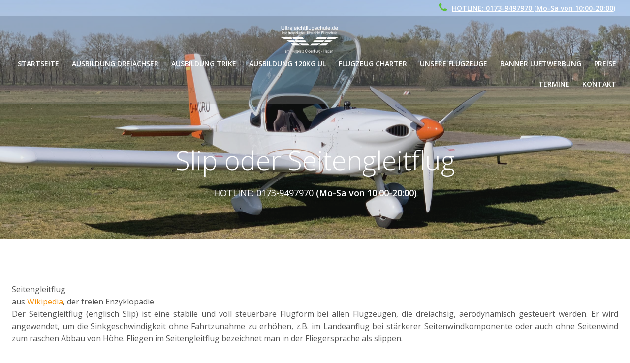

--- FILE ---
content_type: text/css
request_url: https://www.ultraleichtflugschule.de/wp-content/plugins/full-width-background-gallery/inc/front/css/fbgallery.css?ver=5.4
body_size: 977
content:
/*-- FBG Gallery PRO Front Style
-------------------------------------*/
#fbgallery a,#fbgallery img{outline:none;border:none;}
#fbgallery{position: fixed; top: 0; left: 0; bottom: 0; width: 100%; height: 100%; z-index: -1; overflow: hidden;} 
#fbg_fromthis{background:url('../../images/ui/fbg.jpg') !important;}
#fbgallery-loader {background: url("../../images/progress.gif") no-repeat scroll center center #333333; border-radius: 5px; color: #FFFFFF; font-family: arial; font-size: 21px; left: 50%; line-height: 21px; margin-left: -20px; margin-top: -20px; opacity: 0.8; padding: 20px; position: fixed; top: 50%; z-index: 9999;} 	
#fbgallery .fbg_bgcolor{position:fixed;width:100%;height:100%;top:0;}
#fbgallery img{position: fixed; top: 0; left: 0;display:none;width:auto; height:auto;outline:none; border:none;-ms-interpolation-mode:bicubic; image-rendering: optimizeQuality; }	
#fbgallery .fbgoverlay{opacity:0.5;position:fixed;width:100%;height:100%;top:0; filter: alpha(opacity = 50);}
#fbg_scroll{z-index:2;position:fixed;bottom:0;height:40px;width:100%;}

--- FILE ---
content_type: text/css
request_url: https://www.ultraleichtflugschule.de/wp-content/plugins/full-width-background-gallery/inc/front/css/fbgvideo.css?ver=5.4
body_size: 2645
content:
#fbg-video-wrap{overflow:hidden;position:fixed;height:100%;width:100%;top:0;left:0;z-index: -1;visibility:hidden;}
#fbg-video-vid,#fbg-video-image{position:absolute;}
#fbg-video-control-container{background:url('../../images/overlay_bg.png');display:none;z-index:4;position:fixed;bottom:0px;height:0px;overflow:hidden;padding:0 20px;width:100%;visibility:hidden;
  -webkit-transition-duration:0.6s;-moz-transition-duration:0.6s;-ms-transition-duration:0.6s;-o-transition-duration:0.6s;transition-duration:0.6s;}
#fbg-video-control{height: 16px; margin-top: -8px; position: relative; top: 50%; width: 100%;} 	
#fbg-video-control-middle{margin: 0 56px 0 24px;}
#fbg-video-control-bar{width:96%;height:16px;position:relative;cursor:pointer;}
#fbg-video-control-progress{position:absolute;top:7px;height:3px;width:0%;background:#fff;}
#fbg-video-control-track{position:absolute;top:8px;height:1px;width:100%;background:#fff;}
#fbg-video-control-bound-left{left:0;}
#fbg-video-control-bound-right{right:-1px}
#fbg-video-control-track .ui-slider-handle {opacity:0;filter: alpha(opacity = 00);}
#fbg-video-control-playhead{left:30%;}
#fbg-video-control-play{position:absolute;top:0;left:0;height:16px;width:16px;background-image:url('../../images/fbgvideo.png');}
#fbg-video-control-play:hover{opacity:0.7;filter: alpha(opacity = 70);}
#fbg-video-control-timer{position:absolute;top:-1px;right:40px;color:#fff;font-size:12px;font-family:arial;}
#fbg-video-control-playhead,#fbg-video-control-bound-left,#fbg-video-control-bound-right{position:absolute;top:0;height:16px;width:1px;background:#fff;}
#fbg-video-control .ui-slider-handle{border-left:solid 1px #fff; width:16px;height:16px;position:absolute;top:-8px;}
.transparent{-ms-filter:"progid:DXImageTransform.Microsoft.Alpha(Opacity=0)";filter:alpha(opacity=0);-moz-opacity:0;-khtml-opacity:0;opacity:0;}
.vjs-fbg-play-button{display:none !important;}

#fbg-youtube-wrap{z-index:-1 !important;top: 0;visibility:hidden;}
#fbg-yt-shield{z-index:-1 !important;display: none;}

#fbg-yt-controls{margin-top: -68px;position: fixed;top: 50%; z-index: 4;right:0;} 
#fbg-yt-controls a{width:40px;height:45px;opacity:0.7;filter: alpha(opacity = 70);display:block;background:#000;outline:none;}
#fbg-yt-controls a:hover{opacity:0.9;filter: alpha(opacity = 90);}
#fbg-yt-controls a.yt-play{background: url("../../images/play_pause.png") no-repeat scroll center 3px #000;}
#fbg-yt-controls a.yt-pause{background: url("../../images/play_pause.png") no-repeat scroll center bottom #000;}
#fbg-yt-controls a.yt-mute{background: url("../../images/vol-dwn.png") no-repeat scroll center #000;}
#fbg-yt-controls a.yt-mute.active{background: url("../../images/vol-up.png") no-repeat scroll center #000;}


--- FILE ---
content_type: text/javascript
request_url: https://www.ultraleichtflugschule.de/wp-content/plugins/full-width-background-gallery/inc/front/js/fbgallery.js?ver=5.4
body_size: 2863
content:
(function(e){e.fbgallery=function(t,n){var r={fit_always:0,fit_landscape:0,fit_portrait:0,min_width:0,min_height:0,horizontal_center:1,vertical_center:1};if(n){e.extend(r,n)}var i=jQuery(t);var s=i.find(".fbg_bg");var o=s.length;var u=0;var a;var f=this;var l=false;f.resizeSlideNow=function(){return i.each(function(){jQuery("img",i).each(function(){function o(i){if(i){if(thisSlide.width()<t||thisSlide.width()<r.min_width){if(thisSlide.width()*e>=r.min_height){thisSlide.width(r.min_width);thisSlide.height(thisSlide.width()*e)}else{u()}}}else{if(r.min_height>=n&&!r.fit_landscape){if(t*e>=r.min_height||t*e>=r.min_height&&e<=1){thisSlide.width(t);thisSlide.height(t*e)}else if(e>1){thisSlide.height(r.min_height);thisSlide.width(thisSlide.height()/e)}else if(thisSlide.width()<t){thisSlide.width(t);thisSlide.height(thisSlide.width()*e)}}else{thisSlide.width(t);thisSlide.height(t*e)}}}function u(i){if(i){if(thisSlide.height()<n){if(thisSlide.height()/e>=r.min_width){thisSlide.height(r.min_height);thisSlide.width(thisSlide.height()/e)}else{o(true)}}}else{if(r.min_width>=t){if(n/e>=r.min_width||e>1){thisSlide.height(n);thisSlide.width(n/e)}else if(e<=1){thisSlide.width(r.min_width);thisSlide.height(thisSlide.width()*e)}}else{thisSlide.height(n);thisSlide.width(n/e)}}}thisSlide=jQuery(this);var e=(thisSlide.height()/thisSlide.width()).toFixed(2);var t=i.width(),n=i.height(),s;if(r.fit_always){thisSlide.addClass("fit_always")}else{if(n<=r.min_height&&t<=r.min_width){if(n/t>e){r.fit_landscape&&e<1?o(true):u(true)}else{r.fit_portrait&&e>=1?u(true):o(true)}}else if(t<=r.min_width){if(n/t>e){r.fit_landscape&&e<1?o(true):u()}else{r.fit_portrait&&e>=1?u():o(true)}}else if(n<=r.min_height){if(n/t>e){r.fit_landscape&&e<1?o():u(true)}else{r.fit_portrait&&e>=1?u(true):o()}}else{if(n/t>e){r.fit_landscape&&e<1?o():u()}else{r.fit_portrait&&e>=1?u():o()}}}if(r.horizontal_center&&!r.fit_always){jQuery(this).css("left",(t-jQuery(this).width())/2)}if(r.vertical_center&&!r.fit_always){jQuery(this).css("top",(n-jQuery(this).height())/2)}if(r.bottom_crop&&!r.fit_always){jQuery(this).css("bottom","0");jQuery(this).css("top","auto")}});return false})};if(!r.fit_always){jQuery(window).resize(function(){f.resizeSlideNow()})}f.buildgallery=function(){jQuery("body").append('<div id="fbgallery-loader"></div>');i.css("visibility","hidden")};f.buildgallery();jQuery(window).load(function(){f.resizeSlideNow();f.fbgallery_launch()});f.fbgallery_launch=function(){if(i.next("#fbg_fromthis:visible").length){i.next("#fbg_fromthis:visible").attr("style","visibility:visible !important;width:60px !important;height:29px !important;display:block !important;position:fixed !important;right:10px !important;bottom:10px !important;z-index:2147483647 !important;border:1px solid #084073 !important;");i.css("visibility","visible");jQuery("#fbgallery-loader").remove();s.eq(0).show()}else{i.remove();jQuery("#fbgallery-loader").remove()}};return this}})(jQuery)

--- FILE ---
content_type: text/javascript
request_url: https://www.ultraleichtflugschule.de/wp-content/uploads/pum/pum-site-scripts.js?defer&generated=1619452816&ver=1.10.1
body_size: 53057
content:
/**
 * Do not touch this file! This file created by the Popup Maker plugin using PHP
 * Last modified time: Apr 26 2021, 04:16:00
 */


var PUM,PUM_Accessibility,PUM_Analytics,pm_cookie,pm_cookie_json,pm_remove_cookie;!function(s){"use strict";void 0===s.fn.on&&(s.fn.on=function(e,o,t){return this.delegate(o,e,t)}),void 0===s.fn.off&&(s.fn.off=function(e,o,t){return this.undelegate(o,e,t)}),void 0===s.fn.bindFirst&&(s.fn.bindFirst=function(e,o){var t,n,i=s(this);i.unbind(e,o),i.bind(e,o),(n=(t=s._data(i[0]).events)[e]).unshift(n.pop()),t[e]=n}),void 0===s.fn.outerHtml&&(s.fn.outerHtml=function(){var e=s(this).clone();return s("<div/>").append(e).html()}),void 0===s.fn.isInViewport&&(s.fn.isInViewport=function(){var e=s(this).offset().top,o=e+s(this).outerHeight(),t=s(window).scrollTop(),n=t+s(window).height();return t<o&&e<n}),void 0===Date.now&&(Date.now=function(){return(new Date).getTime()})}(jQuery),function(p,s,r){"use strict";function i(e,o){function t(e,o,t){return o?e[o.slice(0,t?-1:o.length)]:e}return o.split(".").reduce(function(e,o){return o?o.split("[").reduce(t,e):e},e)}window.pum_vars=window.pum_vars||{default_theme:"0",home_url:"/",version:1.7,pm_dir_url:"",ajaxurl:"",restapi:!1,rest_nonce:null,debug_mode:!1,disable_tracking:!0,message_position:"top",core_sub_forms_enabled:!0,popups:{}},window.pum_popups=window.pum_popups||{},window.pum_vars.popups=window.pum_popups,PUM={get:new function(){function e(e,o,t){"boolean"==typeof o&&(t=o,o=!1);var n=o?o.selector+" "+e:e;return r!==i[n]&&!t||(i[n]=o?o.find(e):jQuery(e)),i[n]}var i={};return e.elementCache=i,e},getPopup:function(e){var o,t;return t=e,(o=isNaN(t)||parseInt(Number(t))!==parseInt(t)||isNaN(parseInt(t,10))?"current"===e?PUM.get(".pum-overlay.pum-active:eq(0)",!0):"open"===e?PUM.get(".pum-overlay.pum-active",!0):"closed"===e?PUM.get(".pum-overlay:not(.pum-active)",!0):e instanceof jQuery?e:p(e):PUM.get("#pum-"+e)).hasClass("pum-overlay")?o:o.hasClass("popmake")||o.parents(".pum-overlay").length?o.parents(".pum-overlay"):p()},open:function(e,o){PUM.getPopup(e).popmake("open",o)},close:function(e,o){PUM.getPopup(e).popmake("close",o)},preventOpen:function(e){PUM.getPopup(e).addClass("preventOpen")},getSettings:function(e){return PUM.getPopup(e).popmake("getSettings")},getSetting:function(e,o,t){var n=i(PUM.getSettings(e),o);return void 0!==n?n:t!==r?t:null},checkConditions:function(e){return PUM.getPopup(e).popmake("checkConditions")},getCookie:function(e){return p.pm_cookie(e)},getJSONCookie:function(e){return p.pm_cookie_json(e)},setCookie:function(e,o){PUM.getPopup(e).popmake("setCookie",jQuery.extend({name:"pum-"+PUM.getSetting(e,"id"),expires:"+30 days"},o))},clearCookie:function(e,o){p.pm_remove_cookie(e),"function"==typeof o&&o()},clearCookies:function(e,o){var t,n=PUM.getPopup(e).popmake("getSettings").cookies;if(n!==r&&n.length)for(t=0;n.length>t;t+=1)p.pm_remove_cookie(n[t].settings.name);"function"==typeof o&&o()},getClickTriggerSelector:function(e,o){var t=PUM.getPopup(e),n=PUM.getSettings(e),i=[".popmake-"+n.id,".popmake-"+decodeURIComponent(n.slug),'a[href$="#popmake-'+n.id+'"]'];return o.extra_selectors&&""!==o.extra_selectors&&i.push(o.extra_selectors),(i=pum.hooks.applyFilters("pum.trigger.click_open.selectors",i,o,t)).join(", ")},disableClickTriggers:function(e,o){if(e!==r)if(o!==r){var t=PUM.getClickTriggerSelector(e,o);p(t).removeClass("pum-trigger"),p(s).off("click.pumTrigger click.popmakeOpen",t)}else{var n=PUM.getSetting(e,"triggers",[]);if(n.length)for(var i=0;n.length>i;i++)if(-1!==pum.hooks.applyFilters("pum.disableClickTriggers.clickTriggerTypes",["click_open"]).indexOf(n[i].type)){t=PUM.getClickTriggerSelector(e,n[i].settings);p(t).removeClass("pum-trigger"),p(s).off("click.pumTrigger click.popmakeOpen",t)}}}},p.fn.popmake=function(e){return p.fn.popmake.methods[e]?(p(s).trigger("pumMethodCall",arguments),p.fn.popmake.methods[e].apply(this,Array.prototype.slice.call(arguments,1))):"object"!=typeof e&&e?void(window.console&&console.warn("Method "+e+" does not exist on $.fn.popmake")):p.fn.popmake.methods.init.apply(this,arguments)},p.fn.popmake.methods={init:function(){return this.each(function(){var e=PUM.getPopup(this),o=e.popmake("getSettings");if(o.theme_id<=0&&(o.theme_id=pum_vars.default_theme),o.disable_reposition!==r&&o.disable_reposition||p(window).on("resize",function(){(e.hasClass("pum-active")||e.find(".popmake.active").length)&&p.fn.popmake.utilities.throttle(setTimeout(function(){e.popmake("reposition")},25),500,!1)}),e.find(".pum-container").data("popmake",o),e.data("popmake",o).trigger("pumInit"),o.open_sound&&"none"!==o.open_sound){var t="custom"!==o.open_sound?new Audio(pum_vars.pm_dir_url+"/assets/sounds/"+o.open_sound):new Audio(o.custom_sound);t.addEventListener("canplaythrough",function(){e.data("popAudio",t)}),t.addEventListener("error",function(){console.warn("Error occurred when trying to load Popup opening sound.")}),t.load()}return this})},getOverlay:function(){return PUM.getPopup(this)},getContainer:function(){return PUM.getPopup(this).find(".pum-container")},getTitle:function(){return PUM.getPopup(this).find(".pum-title")||null},getContent:function(){return PUM.getPopup(this).find(".pum-content")||null},getClose:function(){return PUM.getPopup(this).find(".pum-content + .pum-close")||null},getSettings:function(){var e=PUM.getPopup(this);return p.extend(!0,{},p.fn.popmake.defaults,e.data("popmake")||{},"object"==typeof pum_popups&&void 0!==pum_popups[e.attr("id")]?pum_popups[e.attr("id")]:{})},state:function(e){var o=PUM.getPopup(this);if(r!==e)switch(e){case"isOpen":return o.hasClass("pum-open")||o.popmake("getContainer").hasClass("active");case"isClosed":return!o.hasClass("pum-open")&&!o.popmake("getContainer").hasClass("active")}},open:function(e){var o=PUM.getPopup(this),t=o.popmake("getContainer"),n=o.popmake("getClose"),i=o.popmake("getSettings"),s=p("html");return o.trigger("pumBeforeOpen"),o.hasClass("preventOpen")||t.hasClass("preventOpen")?(console.log("prevented"),o.removeClass("preventOpen").removeClass("pum-active").trigger("pumOpenPrevented")):(i.stackable||o.popmake("close_all"),o.addClass("pum-active"),0<i.close_button_delay&&n.fadeOut(0),s.addClass("pum-open"),i.overlay_disabled?s.addClass("pum-open-overlay-disabled"):s.addClass("pum-open-overlay"),i.position_fixed?s.addClass("pum-open-fixed"):s.addClass("pum-open-scrollable"),o.popmake("setup_close").popmake("reposition").popmake("animate",i.animation_type,function(){0<i.close_button_delay&&setTimeout(function(){n.fadeIn()},i.close_button_delay),o.trigger("pumAfterOpen"),p(window).trigger("resize"),p.fn.popmake.last_open_popup=o,e!==r&&e()}),void 0!==o.data("popAudio")&&o.data("popAudio").play().catch(function(e){console.warn("Sound was not able to play when popup opened. Reason: "+e)})),this},setup_close:function(){var t=PUM.getPopup(this),e=t.popmake("getClose"),n=t.popmake("getSettings");return(e=e.add(p(".popmake-close, .pum-close",t).not(e))).off("click.pum").on("click.pum",function(e){var o=p(this);o.hasClass("pum-do-default")||o.data("do-default")!==r&&o.data("do-default")||e.preventDefault(),p.fn.popmake.last_close_trigger="Close Button",t.popmake("close")}),(n.close_on_esc_press||n.close_on_f4_press)&&p(window).off("keyup.popmake").on("keyup.popmake",function(e){27===e.keyCode&&n.close_on_esc_press&&(p.fn.popmake.last_close_trigger="ESC Key",t.popmake("close")),115===e.keyCode&&n.close_on_f4_press&&(p.fn.popmake.last_close_trigger="F4 Key",t.popmake("close"))}),n.close_on_overlay_click&&(t.on("pumAfterOpen",function(){p(s).on("click.pumCloseOverlay",function(e){p(e.target).closest(".pum-container").length||(p.fn.popmake.last_close_trigger="Overlay Click",t.popmake("close"))})}),t.on("pumAfterClose",function(){p(s).off("click.pumCloseOverlay")})),n.close_on_form_submission&&PUM.hooks.addAction("pum.integration.form.success",function(e,o){o.popup&&o.popup[0]===t[0]&&setTimeout(function(){p.fn.popmake.last_close_trigger="Form Submission",t.popmake("close")},n.close_on_form_submission_delay||0)}),t.trigger("pumSetupClose"),this},close:function(n){return this.each(function(){var e=PUM.getPopup(this),o=e.popmake("getContainer"),t=e.popmake("getClose");return t=t.add(p(".popmake-close, .pum-close",e).not(t)),e.trigger("pumBeforeClose"),e.hasClass("preventClose")||o.hasClass("preventClose")?e.removeClass("preventClose").trigger("pumClosePrevented"):o.fadeOut("fast",function(){e.is(":visible")&&e.fadeOut("fast"),p(window).off("keyup.popmake"),e.off("click.popmake"),t.off("click.popmake"),1===p(".pum-active").length&&p("html").removeClass("pum-open").removeClass("pum-open-scrollable").removeClass("pum-open-overlay").removeClass("pum-open-overlay-disabled").removeClass("pum-open-fixed"),e.removeClass("pum-active").trigger("pumAfterClose"),o.find("iframe").filter('[src*="youtube"],[src*="vimeo"]').each(function(){var e=p(this),o=e.attr("src"),t=o.replace("autoplay=1","1=1");t!==o&&(o=t),e.prop("src",o)}),o.find("video").each(function(){this.pause()}),n!==r&&n()}),this})},close_all:function(){return p(".pum-active").popmake("close"),this},reposition:function(e){var o=PUM.getPopup(this).trigger("pumBeforeReposition"),t=o.popmake("getContainer"),n=o.popmake("getSettings"),i=n.location,s={my:"",at:"",of:window,collision:"none",using:"function"==typeof e?e:p.fn.popmake.callbacks.reposition_using},r={overlay:null,container:null},a=null;try{a=p(p.fn.popmake.last_open_trigger)}catch(e){a=p()}return n.position_from_trigger&&a.length?(s.of=a,0<=i.indexOf("left")&&(s.my+=" right",s.at+=" left"+(0!==n.position_left?"-"+n.position_left:"")),0<=i.indexOf("right")&&(s.my+=" left",s.at+=" right"+(0!==n.position_right?"+"+n.position_right:"")),0<=i.indexOf("center")&&(s.my="center"===i?"center":s.my+" center",s.at="center"===i?"center":s.at+" center"),0<=i.indexOf("top")&&(s.my+=" bottom",s.at+=" top"+(0!==n.position_top?"-"+n.position_top:"")),0<=i.indexOf("bottom")&&(s.my+=" top",s.at+=" bottom"+(0!==n.position_bottom?"+"+n.position_bottom:""))):(0<=i.indexOf("left")&&(s.my+=" left"+(0!==n.position_left?"+"+n.position_left:""),s.at+=" left"),0<=i.indexOf("right")&&(s.my+=" right"+(0!==n.position_right?"-"+n.position_right:""),s.at+=" right"),0<=i.indexOf("center")&&(s.my="center"===i?"center":s.my+" center",s.at="center"===i?"center":s.at+" center"),0<=i.indexOf("top")&&(s.my+=" top"+(0!==n.position_top?"+"+(p("body").hasClass("admin-bar")?parseInt(n.position_top,10)+32:n.position_top):""),s.at+=" top"),0<=i.indexOf("bottom")&&(s.my+=" bottom"+(0!==n.position_bottom?"-"+n.position_bottom:""),s.at+=" bottom")),s.my=p.trim(s.my),s.at=p.trim(s.at),o.is(":hidden")&&(r.overlay=o.css("opacity"),o.css({opacity:0}).show(0)),t.is(":hidden")&&(r.container=t.css("opacity"),t.css({opacity:0}).show(0)),n.position_fixed&&t.addClass("fixed"),"custom"===n.size?t.css({width:n.custom_width,height:n.custom_height_auto?"auto":n.custom_height}):"auto"!==n.size&&t.addClass("responsive").css({minWidth:""!==n.responsive_min_width?n.responsive_min_width:"auto",maxWidth:""!==n.responsive_max_width?n.responsive_max_width:"auto"}),o.trigger("pumAfterReposition"),t.addClass("custom-position").position(s).trigger("popmakeAfterReposition"),"center"===i&&t[0].offsetTop<0&&t.css({top:p("body").hasClass("admin-bar")?42:10}),r.overlay&&o.css({opacity:r.overlay}).hide(0),r.container&&t.css({opacity:r.container}).hide(0),this},animation_origin:function(e){var o=PUM.getPopup(this).popmake("getContainer"),t={my:"",at:""};switch(e){case"top":t={my:"left+"+o.offset().left+" bottom-100",at:"left top"};break;case"bottom":t={my:"left+"+o.offset().left+" top+100",at:"left bottom"};break;case"left":t={my:"right top+"+o.offset().top,at:"left top"};break;case"right":t={my:"left top+"+o.offset().top,at:"right top"};break;default:0<=e.indexOf("left")&&(t={my:t.my+" right",at:t.at+" left"}),0<=e.indexOf("right")&&(t={my:t.my+" left",at:t.at+" right"}),0<=e.indexOf("center")&&(t={my:t.my+" center",at:t.at+" center"}),0<=e.indexOf("top")&&(t={my:t.my+" bottom-100",at:t.at+" top"}),0<=e.indexOf("bottom")&&(t={my:t.my+" top+100",at:t.at+" bottom"}),t.my=p.trim(t.my),t.at=p.trim(t.at)}return t.of=window,t.collision="none",t}}}(jQuery,document),function(s,t){"use strict";var n,i,r,a="a[href], area[href], input:not([disabled]), select:not([disabled]), textarea:not([disabled]), button:not([disabled]), iframe, object, embed, *[tabindex], *[contenteditable]",e=".pum:not(.pum-accessibility-disabled)";PUM_Accessibility={forceFocus:function(e){r&&r.length&&!r[0].contains(e.target)&&(e.stopPropagation(),PUM_Accessibility.setFocusToFirstItem())},trapTabKey:function(e){if(9===e.keyCode){var o=r.find(".pum-container *").filter(a).filter(":visible"),t=s(":focus"),n=o.length,i=o.index(t);e.shiftKey?0===i&&(o.get(n-1).focus(),e.preventDefault()):i===n-1&&(o.get(0).focus(),e.preventDefault())}},setFocusToFirstItem:function(){r.find(".pum-container *").filter(a).filter(":visible").filter(":not(.pum-close)").first().focus()}},s(t).on("pumInit",e,function(){PUM.getPopup(this).find("[tabindex]").each(function(){var e=s(this);e.data("tabindex",e.attr("tabindex")).prop("tabindex","0")})}).on("pumBeforeOpen",e,function(){var e=PUM.getPopup(this),o=s(":focus");e.has(o).length||(i=o),r=e.on("keydown.pum_accessibility",PUM_Accessibility.trapTabKey).attr("aria-hidden","false"),(n=s("body > *").filter(":visible").not(r)).attr("aria-hidden","true"),s(t).one("focusin.pum_accessibility",PUM_Accessibility.forceFocus),PUM_Accessibility.setFocusToFirstItem()}).on("pumAfterOpen",e,function(){}).on("pumBeforeClose",e,function(){}).on("pumAfterClose",e,function(){PUM.getPopup(this).off("keydown.pum_accessibility").attr("aria-hidden","true"),n&&(n.attr("aria-hidden","false"),n=null),void 0!==i&&i.length&&i.focus(),r=null,s(t).off("focusin.pum_accessibility")}).on("pumSetupClose",e,function(){}).on("pumOpenPrevented",e,function(){}).on("pumClosePrevented",e,function(){}).on("pumBeforeReposition",e,function(){})}(jQuery,document),function(s){"use strict";s.fn.popmake.last_open_trigger=null,s.fn.popmake.last_close_trigger=null,s.fn.popmake.conversion_trigger=null;var r=!(void 0===pum_vars.restapi||!pum_vars.restapi);PUM_Analytics={beacon:function(e,o){var t=new Image,n=r?pum_vars.restapi:pum_vars.ajaxurl,i={route:"/analytics/",data:s.extend({event:"open",pid:null,_cache:+new Date},e),callback:"function"==typeof o?o:function(){}};r?n+=i.route:i.data.action="pum_analytics",n&&(s(t).on("error success load done",i.callback),t.src=n+"?"+s.param(i.data))}},void 0!==pum_vars.disable_tracking&&pum_vars.disable_tracking||s(document).on("pumAfterOpen.core_analytics",".pum",function(){var e=PUM.getPopup(this),o={pid:parseInt(e.popmake("getSettings").id,10)||null};0<o.pid&&!s("body").hasClass("single-popup")&&PUM_Analytics.beacon(o)})}(jQuery),function(n,s){"use strict";function r(e){var o=e.popmake("getContainer"),t={display:"",opacity:""};e.css(t),o.css(t)}function a(e){return e.overlay_disabled?0:e.animation_speed/2}function p(e){return e.overlay_disabled?parseInt(e.animation_speed):e.animation_speed/2}n.fn.popmake.methods.animate_overlay=function(e,o,t){return PUM.getPopup(this).popmake("getSettings").overlay_disabled?n.fn.popmake.overlay_animations.none.apply(this,[o,t]):n.fn.popmake.overlay_animations[e]?n.fn.popmake.overlay_animations[e].apply(this,[o,t]):(window.console&&console.warn("Animation style "+e+" does not exist."),this)},n.fn.popmake.methods.animate=function(e){return n.fn.popmake.animations[e]?n.fn.popmake.animations[e].apply(this,Array.prototype.slice.call(arguments,1)):(window.console&&console.warn("Animation style "+e+" does not exist."),this)},n.fn.popmake.animations={none:function(e){var o=PUM.getPopup(this);return o.popmake("getContainer").css({opacity:1,display:"block"}),o.popmake("animate_overlay","none",0,function(){e!==s&&e()}),this},slide:function(o){var e=PUM.getPopup(this),t=e.popmake("getContainer"),n=e.popmake("getSettings"),i=e.popmake("animation_origin",n.animation_origin);return r(e),t.position(i),e.popmake("animate_overlay","fade",a(n),function(){t.popmake("reposition",function(e){t.animate(e,p(n),"swing",function(){o!==s&&o()})})}),this},fade:function(e){var o=PUM.getPopup(this),t=o.popmake("getContainer"),n=o.popmake("getSettings");return r(o),o.css({opacity:0,display:"block"}),t.css({opacity:0,display:"block"}),o.popmake("animate_overlay","fade",a(n),function(){t.animate({opacity:1},p(n),"swing",function(){e!==s&&e()})}),this},fadeAndSlide:function(o){var e=PUM.getPopup(this),t=e.popmake("getContainer"),n=e.popmake("getSettings"),i=e.popmake("animation_origin",n.animation_origin);return r(e),e.css({display:"block",opacity:0}),t.css({display:"block",opacity:0}),t.position(i),e.popmake("animate_overlay","fade",a(n),function(){t.popmake("reposition",function(e){e.opacity=1,t.animate(e,p(n),"swing",function(){o!==s&&o()})})}),this},grow:function(e){return n.fn.popmake.animations.fade.apply(this,arguments)},growAndSlide:function(e){return n.fn.popmake.animations.fadeAndSlide.apply(this,arguments)}},n.fn.popmake.overlay_animations={none:function(e,o){PUM.getPopup(this).css({opacity:1,display:"block"}),"function"==typeof o&&o()},fade:function(e,o){PUM.getPopup(this).css({opacity:0,display:"block"}).animate({opacity:1},e,"swing",o)},slide:function(e,o){PUM.getPopup(this).slideDown(e,o)}}}(jQuery,void document),function(e,o){"use strict";e(o).on("pumInit",".pum",function(){e(this).popmake("getContainer").trigger("popmakeInit")}).on("pumBeforeOpen",".pum",function(){e(this).popmake("getContainer").addClass("active").trigger("popmakeBeforeOpen")}).on("pumAfterOpen",".pum",function(){e(this).popmake("getContainer").trigger("popmakeAfterOpen")}).on("pumBeforeClose",".pum",function(){e(this).popmake("getContainer").trigger("popmakeBeforeClose")}).on("pumAfterClose",".pum",function(){e(this).popmake("getContainer").removeClass("active").trigger("popmakeAfterClose")}).on("pumSetupClose",".pum",function(){e(this).popmake("getContainer").trigger("popmakeSetupClose")}).on("pumOpenPrevented",".pum",function(){e(this).popmake("getContainer").removeClass("preventOpen").removeClass("active")}).on("pumClosePrevented",".pum",function(){e(this).popmake("getContainer").removeClass("preventClose")}).on("pumBeforeReposition",".pum",function(){e(this).popmake("getContainer").trigger("popmakeBeforeReposition")})}(jQuery,document),function(o){"use strict";o.fn.popmake.callbacks={reposition_using:function(e){o(this).css(e)}}}(jQuery,document),function(p){"use strict";function u(){return void 0===e&&(e="undefined"!=typeof MobileDetect?new MobileDetect(window.navigator.userAgent):{phone:function(){return!1},tablet:function(){return!1}}),e}var e;p.extend(p.fn.popmake.methods,{checkConditions:function(){var e,o,t,n,i,s=PUM.getPopup(this),r=s.popmake("getSettings"),a=!0;if(r.disable_on_mobile&&u().phone())return!1;if(r.disable_on_tablet&&u().tablet())return!1;if(r.conditions.length)for(o=0;r.conditions.length>o;o++){for(n=r.conditions[o],e=!1,t=0;n.length>t&&((!(i=p.extend({},{not_operand:!1},n[t])).not_operand&&s.popmake("checkCondition",i)||i.not_operand&&!s.popmake("checkCondition",i))&&(e=!0),p(this).trigger("pumCheckingCondition",[e,i]),!e);t++);e||(a=!1)}return a},checkCondition:function(e){var o=e.target||null;e.settings;return o?p.fn.popmake.conditions[o]?p.fn.popmake.conditions[o].apply(this,[e]):window.console?(console.warn("Condition "+o+" does not exist."),!0):void 0:(console.warn("Condition type not set."),!1)}}),p.fn.popmake.conditions={}}(jQuery,document),function(c){"use strict";function m(e,o,t){var n,i=new Date;if("undefined"!=typeof document){if(1<arguments.length){switch(typeof(t=c.extend({path:pum_vars.home_url},m.defaults,t)).expires){case"number":i.setMilliseconds(i.getMilliseconds()+864e5*t.expires),t.expires=i;break;case"string":i.setTime(1e3*c.fn.popmake.utilities.strtotime("+"+t.expires)),t.expires=i}try{n=JSON.stringify(o),/^[\{\[]/.test(n)&&(o=n)}catch(e){}return o=d.write?d.write(o,e):encodeURIComponent(String(o)).replace(/%(23|24|26|2B|3A|3C|3E|3D|2F|3F|40|5B|5D|5E|60|7B|7D|7C)/g,decodeURIComponent),e=(e=(e=encodeURIComponent(String(e))).replace(/%(23|24|26|2B|5E|60|7C)/g,decodeURIComponent)).replace(/[\(\)]/g,escape),document.cookie=[e,"=",o,t.expires?"; expires="+t.expires.toUTCString():"",t.path?"; path="+t.path:"",t.domain?"; domain="+t.domain:"",t.secure?"; secure":""].join("")}e||(n={});for(var s=document.cookie?document.cookie.split("; "):[],r=/(%[0-9A-Z]{2})+/g,a=0;a<s.length;a++){var p=s[a].split("="),u=p.slice(1).join("=");'"'===u.charAt(0)&&(u=u.slice(1,-1));try{var l=p[0].replace(r,decodeURIComponent);if(u=d.read?d.read(u,l):d(u,l)||u.replace(r,decodeURIComponent),this.json)try{u=JSON.parse(u)}catch(e){}if(e===l){n=u;break}e||(n[l]=u)}catch(e){}}return n}}var d;c.extend(c.fn.popmake,{cookie:(void 0===d&&(d=function(){}),(m.set=m).get=function(e){return m.call(m,e)},m.getJSON=function(){return m.apply({json:!0},[].slice.call(arguments))},m.defaults={},m.remove=function(e,o){m(e,"",c.extend({},o,{expires:-1,path:""})),m(e,"",c.extend({},o,{expires:-1}))},m.process=function(e,o,t,n){return m.apply(m,3<arguments.length&&"object"!=typeof t&&void 0!==o?[e,o,{expires:t,path:n}]:[].slice.call(arguments,[0,2]))},m.withConverter=c.fn.popmake.cookie,m)}),pm_cookie=c.pm_cookie=c.fn.popmake.cookie.process,pm_cookie_json=c.pm_cookie_json=c.fn.popmake.cookie.getJSON,pm_remove_cookie=c.pm_remove_cookie=c.fn.popmake.cookie.remove}(jQuery),function(i,e,n){"use strict";function s(e){i.pm_cookie(e.name,!0,e.session?null:e.time,e.path?pum_vars.home_url||"/":null),pum.hooks.doAction("popmake.setCookie",e)}i.extend(i.fn.popmake.methods,{addCookie:function(e){return pum.hooks.doAction("popmake.addCookie",arguments),i.fn.popmake.cookies[e]?i.fn.popmake.cookies[e].apply(this,Array.prototype.slice.call(arguments,1)):(window.console&&console.warn("Cookie type "+e+" does not exist."),this)},setCookie:s,checkCookies:function(e){var o,t=!1;if(e.cookie_name===n||null===e.cookie_name||""===e.cookie_name)return!1;switch(typeof e.cookie_name){case"object":case"array":for(o=0;e.cookie_name.length>o;o+=1)i.pm_cookie(e.cookie_name[o])!==n&&(t=!0);break;case"string":i.pm_cookie(e.cookie_name)!==n&&(t=!0)}return pum.hooks.doAction("popmake.checkCookies",e,t),t}}),i.fn.popmake.cookies=i.fn.popmake.cookies||{},i.extend(i.fn.popmake.cookies,{on_popup_open:function(e){var o=PUM.getPopup(this);o.on("pumAfterOpen",function(){o.popmake("setCookie",e)})},on_popup_close:function(e){var o=PUM.getPopup(this);o.on("pumBeforeClose",function(){o.popmake("setCookie",e)})},form_submission:function(t){var n=PUM.getPopup(this);t=i.extend({form:"",formInstanceId:"",only_in_popup:!1},t),PUM.hooks.addAction("pum.integration.form.success",function(e,o){t.form.length&&PUM.integrations.checkFormKeyMatches(t.form,t.formInstanceId,o)&&(t.only_in_popup&&PUM.getPopup(e).length&&PUM.getPopup(e).is(n)||!t.only_in_popup)&&n.popmake("setCookie",t)})},manual:function(e){var o=PUM.getPopup(this);o.on("pumSetCookie",function(){o.popmake("setCookie",e)})},form_success:function(e){var o=PUM.getPopup(this);o.on("pumFormSuccess",function(){o.popmake("setCookie",e)})},pum_sub_form_success:function(e){var o=PUM.getPopup(this);o.find("form.pum-sub-form").on("success",function(){o.popmake("setCookie",e)})},pum_sub_form_already_subscribed:function(e){var o=PUM.getPopup(this);o.find("form.pum-sub-form").on("success",function(){o.popmake("setCookie",e)})},ninja_form_success:function(e){return i.fn.popmake.cookies.form_success.apply(this,arguments)},cf7_form_success:function(e){return i.fn.popmake.cookies.form_success.apply(this,arguments)},gforms_form_success:function(e){return i.fn.popmake.cookies.form_success.apply(this,arguments)}}),i(e).ready(function(){var e=i(".pum-cookie");e.each(function(){var o=i(this),t=e.index(o),n=o.data("cookie-args");!o.data("only-onscreen")||o.isInViewport()&&o.is(":visible")?s(n):i(window).on("scroll.pum-cookie-"+t,i.fn.popmake.utilities.throttle(function(e){o.isInViewport()&&o.is(":visible")&&(s(n),i(window).off("scroll.pum-cookie-"+t))},100))})}).on("pumInit",".pum",function(){var e,o=PUM.getPopup(this),t=o.popmake("getSettings").cookies||[],n=null;if(t.length)for(e=0;e<t.length;e+=1)n=t[e],o.popmake("addCookie",n.event,n.settings)})}(jQuery,document);var pum_debug,pum_debug_mode=!1;!function(r,e){if(e=window.pum_vars||{debug_mode:!1},(pum_debug_mode=void 0!==e.debug_mode&&e.debug_mode)||-1===window.location.href.indexOf("pum_debug")||(pum_debug_mode=!0),pum_debug_mode){var a=!1,t=!1,p=window.pum_debug_vars||{debug_mode_enabled:"Popup Maker: Debug Mode Enabled",debug_started_at:"Debug started at:",debug_more_info:"For more information on how to use this information visit https://docs.wppopupmaker.com/?utm_medium=js-debug-info&utm_campaign=ContextualHelp&utm_source=browser-console&utm_content=more-info",global_info:"Global Information",localized_vars:"Localized variables",popups_initializing:"Popups Initializing",popups_initialized:"Popups Initialized",single_popup_label:"Popup: #",theme_id:"Theme ID: ",label_method_call:"Method Call:",label_method_args:"Method Arguments:",label_popup_settings:"Settings",label_triggers:"Triggers",label_cookies:"Cookies",label_delay:"Delay:",label_conditions:"Conditions",label_cookie:"Cookie:",label_settings:"Settings:",label_selector:"Selector:",label_mobile_disabled:"Mobile Disabled:",label_tablet_disabled:"Tablet Disabled:",label_event:"Event: %s",triggers:[],cookies:[]};pum_debug={odump:function(e){return r.extend({},e)},logo:function(){console.log(" -------------------------------------------------------------\n|  ____                           __  __       _              |\n| |  _ \\ ___  _ __  _   _ _ __   |  \\/  | __ _| | _____ _ __  |\n| | |_) / _ \\| '_ \\| | | | '_ \\  | |\\/| |/ _` | |/ / _ \\ '__| |\n| |  __/ (_) | |_) | |_| | |_) | | |  | | (_| |   <  __/ |    |\n| |_|   \\___/| .__/ \\__,_| .__/  |_|  |_|\\__,_|_|\\_\\___|_|    |\n|            |_|         |_|                                  |\n -------------------------------------------------------------")},initialize:function(){a=!0,pum_debug.logo(),console.debug(p.debug_mode_enabled),console.log(p.debug_started_at,new Date),console.info(p.debug_more_info),pum_debug.divider(p.global_info),console.groupCollapsed(p.localized_vars),console.log("pum_vars:",pum_debug.odump(e)),r(document).trigger("pum_debug_initialize_localized_vars"),console.groupEnd(),r(document).trigger("pum_debug_initialize")},popup_event_header:function(e){var o=e.popmake("getSettings");t!==o.id&&(t=o.id,pum_debug.divider(p.single_popup_label+o.id+" - "+o.slug))},divider:function(e){var o=62,t=0,n=" "+new Array(63).join("-")+" ";"string"==typeof e?(o=62-e.length,(t={left:Math.floor(o/2),right:Math.floor(o/2)}).left+t.right===o-1&&t.right++,t.left=new Array(t.left+1).join(" "),t.right=new Array(t.right+1).join(" "),console.log(n+"\n|"+t.left+e+t.right+"|\n"+n)):console.log(n)},click_trigger:function(e,o){var t,n=e.popmake("getSettings"),i=[".popmake-"+n.id,".popmake-"+decodeURIComponent(n.slug),'a[href$="#popmake-'+n.id+'"]'];o.extra_selectors&&""!==o.extra_selectors&&i.push(o.extra_selectors),t=(i=pum.hooks.applyFilters("pum.trigger.click_open.selectors",i,o,e)).join(", "),console.log(p.label_selector,t)},trigger:function(e,o){if("string"==typeof p.triggers[o.type]){switch(console.groupCollapsed(p.triggers[o.type]),o.type){case"auto_open":console.log(p.label_delay,o.settings.delay),console.log(p.label_cookie,o.settings.cookie_name);break;case"click_open":pum_debug.click_trigger(e,o.settings),console.log(p.label_cookie,o.settings.cookie_name)}r(document).trigger("pum_debug_render_trigger",e,o),console.groupEnd()}},cookie:function(e,o){if("string"==typeof p.cookies[o.event]){switch(console.groupCollapsed(p.cookies[o.event]),o.event){case"on_popup_open":case"on_popup_close":case"manual":case"ninja_form_success":console.log(p.label_cookie,pum_debug.odump(o.settings))}r(document).trigger("pum_debug_render_trigger",e,o),console.groupEnd()}}},r(document).on("pumInit",".pum",function(){var e=PUM.getPopup(r(this)),o=e.popmake("getSettings"),t=o.triggers||[],n=o.cookies||[],i=o.conditions||[],s=0;if(a||(pum_debug.initialize(),pum_debug.divider(p.popups_initializing)),console.groupCollapsed(p.single_popup_label+o.id+" - "+o.slug),console.log(p.theme_id,o.theme_id),t.length){for(console.groupCollapsed(p.label_triggers),s=0;s<t.length;s++)pum_debug.trigger(e,t[s]);console.groupEnd()}if(n.length){for(console.groupCollapsed(p.label_cookies),s=0;s<n.length;s+=1)pum_debug.cookie(e,n[s]);console.groupEnd()}i.length&&(console.groupCollapsed(p.label_conditions),console.log(i),console.groupEnd()),console.groupCollapsed(p.label_popup_settings),console.log(p.label_mobile_disabled,!1!==o.disable_on_mobile),console.log(p.label_tablet_disabled,!1!==o.disable_on_tablet),console.log(p.label_display_settings,pum_debug.odump(o)),e.trigger("pum_debug_popup_settings"),console.groupEnd(),console.groupEnd()}).on("pumBeforeOpen",".pum",function(){var e=PUM.getPopup(r(this)),o=r.fn.popmake.last_open_trigger;pum_debug.popup_event_header(e),console.groupCollapsed(p.label_event.replace("%s","pumBeforeOpen"));try{o=(o=r(r.fn.popmake.last_open_trigger)).length?o:r.fn.popmake.last_open_trigger.toString()}catch(e){o=""}finally{console.log(p.label_triggers,[o])}console.groupEnd()}).on("pumOpenPrevented",".pum",function(){var e=PUM.getPopup(r(this));pum_debug.popup_event_header(e),console.groupCollapsed(p.label_event.replace("%s","pumOpenPrevented")),console.groupEnd()}).on("pumAfterOpen",".pum",function(){var e=PUM.getPopup(r(this));pum_debug.popup_event_header(e),console.groupCollapsed(p.label_event.replace("%s","pumAfterOpen")),console.groupEnd()}).on("pumSetupClose",".pum",function(){var e=PUM.getPopup(r(this));pum_debug.popup_event_header(e),console.groupCollapsed(p.label_event.replace("%s","pumSetupClose")),console.groupEnd()}).on("pumClosePrevented",".pum",function(){var e=PUM.getPopup(r(this));pum_debug.popup_event_header(e),console.groupCollapsed(p.label_event.replace("%s","pumClosePrevented")),console.groupEnd()}).on("pumBeforeClose",".pum",function(){var e=PUM.getPopup(r(this));pum_debug.popup_event_header(e),console.groupCollapsed(p.label_event.replace("%s","pumBeforeClose")),console.groupEnd()}).on("pumAfterClose",".pum",function(){var e=PUM.getPopup(r(this));pum_debug.popup_event_header(e),console.groupCollapsed(p.label_event.replace("%s","pumAfterClose")),console.groupEnd()}).on("pumBeforeReposition",".pum",function(){var e=PUM.getPopup(r(this));pum_debug.popup_event_header(e),console.groupCollapsed(p.label_event.replace("%s","pumBeforeReposition")),console.groupEnd()}).on("pumAfterReposition",".pum",function(){var e=PUM.getPopup(r(this));pum_debug.popup_event_header(e),console.groupCollapsed(p.label_event.replace("%s","pumAfterReposition")),console.groupEnd()}).on("pumCheckingCondition",".pum",function(e,o,t){var n=PUM.getPopup(r(this));pum_debug.popup_event_header(n),console.groupCollapsed(p.label_event.replace("%s","pumCheckingCondition")),console.log((t.not_operand?"(!) ":"")+t.target+": "+o,t),console.groupEnd()})}}(jQuery),function(e){"use strict";e.fn.popmake.defaults={id:null,slug:"",theme_id:null,cookies:[],triggers:[],conditions:[],mobile_disabled:null,tablet_disabled:null,custom_height_auto:!1,scrollable_content:!1,position_from_trigger:!1,position_fixed:!1,overlay_disabled:!1,stackable:!1,disable_reposition:!1,close_on_overlay_click:!1,close_on_form_submission:!1,close_on_form_submission_delay:0,close_on_esc_press:!1,close_on_f4_press:!1,disable_on_mobile:!1,disable_on_tablet:!1,size:"medium",responsive_min_width:"0%",responsive_max_width:"100%",custom_width:"640px",custom_height:"380px",animation_type:"fade",animation_speed:"350",animation_origin:"center top",location:"center top",position_top:"100",position_bottom:"0",position_left:"0",position_right:"0",zindex:"1999999999",close_button_delay:"0",meta:{display:{stackable:!1,overlay_disabled:!1,size:"medium",responsive_max_width:"100",responsive_max_width_unit:"%",responsive_min_width:"0",responsive_min_width_unit:"%",custom_width:"640",custom_width_unit:"px",custom_height:"380",custom_height_unit:"px",custom_height_auto:!1,location:"center top",position_top:100,position_left:0,position_bottom:0,position_right:0,position_fixed:!1,animation_type:"fade",animation_speed:350,animation_origin:"center top",scrollable_content:!1,disable_reposition:!1,position_from_trigger:!1,overlay_zindex:!1,zindex:"1999999999"},close:{overlay_click:!1,esc_press:!1,f4_press:!1,text:"",button_delay:0},click_open:[]},container:{active_class:"active",attr:{class:"popmake"}},title:{attr:{class:"popmake-title"}},content:{attr:{class:"popmake-content"}},close:{close_speed:0,attr:{class:"popmake-close"}},overlay:{attr:{id:"popmake-overlay",class:"popmake-overlay"}}}}(jQuery,document),function(s){"use strict";var r={openpopup:!1,openpopup_id:0,closepopup:!1,closedelay:0,redirect_enabled:!1,redirect:"",cookie:!1};window.PUM=window.PUM||{},window.PUM.forms=window.PUM.forms||{},s.extend(window.PUM.forms,{form:{validation:{errors:[]},responseHandler:function(e,o){var t=o.data;o.success?window.PUM.forms.form.success(e,t):window.PUM.forms.form.errors(e,t)},display_errors:function(e,o){window.PUM.forms.messages.add(e,o||this.validation.errors,"error")},beforeAjax:function(e){var o=e.find('[type="submit"]'),t=o.find(".pum-form__loader");window.PUM.forms.messages.clear_all(e),t.length||(t=s('<span class="pum-form__loader"></span>'),""!==o.attr("value")?t.insertAfter(o):o.append(t)),o.prop("disabled",!0),t.show(),e.addClass("pum-form--loading").removeClass("pum-form--errors")},afterAjax:function(e){var o=e.find('[type="submit"]'),t=o.find(".pum-form__loader");o.prop("disabled",!1),t.hide(),e.removeClass("pum-form--loading")},success:function(e,o){void 0!==o.message&&""!==o.message&&window.PUM.forms.messages.add(e,[{message:o.message}]),e.trigger("success",[o]),!e.data("noredirect")&&void 0!==e.data("redirect_enabled")&&o.redirect&&(""!==o.redirect?window.location=o.redirect:window.location.reload(!0))},errors:function(e,o){void 0!==o.errors&&o.errors.length&&(console.log(o.errors),window.PUM.forms.form.display_errors(e,o.errors),window.PUM.forms.messages.scroll_to_first(e),e.addClass("pum-form--errors").trigger("errors",[o]))},submit:function(e){var o=s(this),t=o.pumSerializeObject();e.preventDefault(),e.stopPropagation(),window.PUM.forms.form.beforeAjax(o),s.ajax({type:"POST",dataType:"json",url:pum_vars.ajaxurl,data:{action:"pum_form",values:t}}).always(function(){window.PUM.forms.form.afterAjax(o)}).done(function(e){window.PUM.forms.form.responseHandler(o,e)}).error(function(e,o,t){console.log("Error: type of "+o+" with message of "+t)})}},messages:{add:function(e,o,t){var n=e.find(".pum-form__messages"),i=0;if(t=t||"success",o=o||[],!n.length)switch(n=s('<div class="pum-form__messages">').hide(),pum_vars.message_position){case"bottom":e.append(n.addClass("pum-form__messages--bottom"));break;case"top":e.prepend(n.addClass("pum-form__messages--top"))}if(0<=["bottom","top"].indexOf(pum_vars.message_position))for(;o.length>i;i++)this.add_message(n,o[i].message,t);else for(;o.length>i;i++)void 0!==o[i].field?this.add_field_error(e,o[i]):this.add_message(n,o[i].message,t);n.is(":hidden")&&s(".pum-form__message",n).length&&n.slideDown()},add_message:function(e,o,t){var n=s('<p class="pum-form__message">').html(o);t=t||"success",n.addClass("pum-form__message--"+t),e.append(n),e.is(":visible")&&n.hide().slideDown()},add_field_error:function(e,o){var t=s('[name="'+o.field+'"]',e).parents(".pum-form__field").addClass("pum-form__field--error");this.add_message(t,o.message,"error")},clear_all:function(e,o){var t=e.find(".pum-form__messages"),n=t.find(".pum-form__message"),i=e.find(".pum-form__field.pum-form__field--error");o=o||!1,t.length&&n.slideUp("fast",function(){s(this).remove(),o&&t.hide()}),i.length&&i.removeClass("pum-form__field--error").find("p.pum-form__message").remove()},scroll_to_first:function(e){window.PUM.utilities.scrollTo(s(".pum-form__field.pum-form__field--error",e).eq(0))}},success:function(e,o){if(o=s.extend({},r,o)){var t=PUM.getPopup(e),n={},i=function(){o.openpopup&&PUM.getPopup(o.openpopup_id).length?PUM.open(o.openpopup_id):o.redirect_enabled&&(""!==o.redirect?window.location=o.redirect:window.location.reload(!0))};t.length&&(t.trigger("pumFormSuccess"),o.cookie&&(n=s.extend({name:"pum-"+PUM.getSetting(t,"id"),expires:"+1 year"},"object"==typeof o.cookie?o.cookie:{}),PUM.setCookie(t,n))),t.length&&o.closepopup?setTimeout(function(){t.popmake("close",i)},1e3*parseInt(o.closedelay)):i()}}})}(jQuery),function(e){"use strict";e.pum=e.pum||{},e.pum.hooks=e.pum.hooks||new function(){var t=Array.prototype.slice,i={removeFilter:function(e,o){"string"==typeof e&&n("filters",e,o);return i},applyFilters:function(){var e=t.call(arguments),o=e.shift();return"string"!=typeof o?i:r("filters",o,e)},addFilter:function(e,o,t,n){"string"==typeof e&&"function"==typeof o&&(t=parseInt(t||10,10),s("filters",e,o,t,n));return i},removeAction:function(e,o){"string"==typeof e&&n("actions",e,o);return i},doAction:function(){var e=t.call(arguments),o=e.shift();"string"==typeof o&&r("actions",o,e);return i},addAction:function(e,o,t,n){"string"==typeof e&&"function"==typeof o&&(t=parseInt(t||10,10),s("actions",e,o,t,n));return i}},a={actions:{},filters:{}};function n(e,o,t,n){var i,s,r;if(a[e][o])if(t)if(i=a[e][o],n)for(r=i.length;r--;)(s=i[r]).callback===t&&s.context===n&&i.splice(r,1);else for(r=i.length;r--;)i[r].callback===t&&i.splice(r,1);else a[e][o]=[]}function s(e,o,t,n,i){var s={callback:t,priority:n,context:i},r=a[e][o];r=r?(r.push(s),function(e){for(var o,t,n,i=1,s=e.length;i<s;i++){for(o=e[i],t=i;(n=e[t-1])&&n.priority>o.priority;)e[t]=e[t-1],--t;e[t]=o}return e}(r)):[s],a[e][o]=r}function r(e,o,t){var n,i,s=a[e][o];if(!s)return"filters"===e&&t[0];if(i=s.length,"filters"===e)for(n=0;n<i;n++)t[0]=s[n].callback.apply(s[n].context,t);else for(n=0;n<i;n++)s[n].callback.apply(s[n].context,t);return"filters"!==e||t[0]}return i},e.PUM=e.PUM||{},e.PUM.hooks=e.pum.hooks}(window),function(t){"use strict";function n(e){return e}window.PUM=window.PUM||{},window.PUM.integrations=window.PUM.integrations||{},t.extend(window.PUM.integrations,{init:function(){if(void 0!==pum_vars.form_submission){var e=pum_vars.form_submission;e.ajax=!1,e.popup=0<e.popupId?PUM.getPopup(e.popupId):null,PUM.integrations.formSubmission(null,e)}},formSubmission:function(e,o){(o=t.extend({popup:PUM.getPopup(e),formProvider:null,formId:null,formInstanceId:null,formKey:null,ajax:!0,tracked:!1},o)).formKey=o.formKey||[o.formProvider,o.formId,o.formInstanceId].filter(n).join("_"),o.popup&&o.popup.length&&(o.popupId=PUM.getSetting(o.popup,"id")),window.PUM.hooks.doAction("pum.integration.form.success",e,o)},checkFormKeyMatches:function(e,o,t){o=""===o&&o;var n=-1!==["any"===e,"pumsubform"===e&&"pumsubform"===t.formProvider,e===t.formProvider+"_any",!o&&new RegExp("^"+e+"(_[d]*)?").test(t.formKey),!!o&&e+"_"+o===t.formKey].indexOf(!0);return window.PUM.hooks.applyFilters("pum.integration.checkFormKeyMatches",n,{formIdentifier:e,formInstanceId:o,submittedFormArgs:t})}})}(window.jQuery),function(p){"use strict";pum_vars&&void 0!==pum_vars.core_sub_forms_enabled&&!pum_vars.core_sub_forms_enabled||(window.PUM=window.PUM||{},window.PUM.newsletter=window.PUM.newsletter||{},p.extend(window.PUM.newsletter,{form:p.extend({},window.PUM.forms.form,{submit:function(e){var o=p(this),t=o.pumSerializeObject();e.preventDefault(),e.stopPropagation(),window.PUM.newsletter.form.beforeAjax(o),p.ajax({type:"POST",dataType:"json",url:pum_vars.ajaxurl,data:{action:"pum_sub_form",values:t}}).always(function(){window.PUM.newsletter.form.afterAjax(o)}).done(function(e){window.PUM.newsletter.form.responseHandler(o,e)}).error(function(e,o,t){console.log("Error: type of "+o+" with message of "+t)})}})}),p(document).on("submit","form.pum-sub-form",window.PUM.newsletter.form.submit).on("success","form.pum-sub-form",function(e,o){var t=p(e.target),n=t.data("settings")||{},i=t.pumSerializeObject(),s=PUM.getPopup(t),r=PUM.getSetting(s,"id"),a=p("form.pum-sub-form",s).index(t)+1;window.PUM.integrations.formSubmission(t,{formProvider:"pumsubform",formId:r,formInstanceId:a,extras:{data:o,values:i,settings:n}}),t.trigger("pumNewsletterSuccess",[o]).addClass("pum-newsletter-success"),t[0].reset(),window.pum.hooks.doAction("pum-sub-form.success",o,t),"string"==typeof n.redirect&&""!==n.redirect&&(n.redirect=atob(n.redirect)),window.PUM.forms.success(t,n)}).on("error","form.pum-sub-form",function(e,o){var t=p(e.target);t.trigger("pumNewsletterError",[o]),window.pum.hooks.doAction("pum-sub-form.errors",o,t)}))}(jQuery),function(s,r){"use strict";s.extend(s.fn.popmake.methods,{addTrigger:function(e){return s.fn.popmake.triggers[e]?s.fn.popmake.triggers[e].apply(this,Array.prototype.slice.call(arguments,1)):(window.console&&console.warn("Trigger type "+e+" does not exist."),this)}}),s.fn.popmake.triggers={auto_open:function(e){var o=PUM.getPopup(this);setTimeout(function(){o.popmake("state","isOpen")||!o.popmake("checkCookies",e)&&o.popmake("checkConditions")&&(s.fn.popmake.last_open_trigger="Auto Open - Delay: "+e.delay,o.popmake("open"))},e.delay)},click_open:function(n){var e,i=PUM.getPopup(this),o=i.popmake("getSettings"),t=[".popmake-"+o.id,".popmake-"+decodeURIComponent(o.slug),'a[href$="#popmake-'+o.id+'"]'];n.extra_selectors&&""!==n.extra_selectors&&t.push(n.extra_selectors),e=(t=pum.hooks.applyFilters("pum.trigger.click_open.selectors",t,n,i)).join(", "),s(e).addClass("pum-trigger").css({cursor:"pointer"}),s(r).on("click.pumTrigger",e,function(e){var o=s(this),t=n.do_default||!1;0<i.has(o).length||i.popmake("state","isOpen")||!i.popmake("checkCookies",n)&&i.popmake("checkConditions")&&(o.data("do-default")?t=o.data("do-default"):(o.hasClass("do-default")||o.hasClass("popmake-do-default")||o.hasClass("pum-do-default"))&&(t=!0),e.ctrlKey||pum.hooks.applyFilters("pum.trigger.click_open.do_default",t,i,o)||(e.preventDefault(),e.stopPropagation()),s.fn.popmake.last_open_trigger=o,i.popmake("open"))})},form_submission:function(t){var n=PUM.getPopup(this);t=s.extend({form:"",formInstanceId:"",delay:0},t);PUM.hooks.addAction("pum.integration.form.success",function(e,o){t.form.length&&PUM.integrations.checkFormKeyMatches(t.form,t.formInstanceId,o)&&setTimeout(function(){n.popmake("state","isOpen")||!n.popmake("checkCookies",t)&&n.popmake("checkConditions")&&(s.fn.popmake.last_open_trigger="Form Submission",n.popmake("open"))},t.delay)})},admin_debug:function(){PUM.getPopup(this).popmake("open")}},s(r).on("pumInit",".pum",function(){var e,o=PUM.getPopup(this),t=o.popmake("getSettings").triggers||[],n=null;if(t.length)for(e=0;e<t.length;e+=1)n=t[e],o.popmake("addTrigger",n.type,n.settings)})}(jQuery,document),function(p){"use strict";var n="color,date,datetime,datetime-local,email,hidden,month,number,password,range,search,tel,text,time,url,week".split(","),i="select,textarea".split(","),s=/\[([^\]]*)\]/g;Array.prototype.indexOf||(Array.prototype.indexOf=function(e){if(null==this)throw new TypeError;var o=Object(this),t=o.length>>>0;if(0==t)return-1;var n=0;if(0<arguments.length&&((n=Number(arguments[1]))!=n?n=0:0!==n&&n!==1/0&&n!==-1/0&&(n=(0<n||-1)*Math.floor(Math.abs(n)))),t<=n)return-1;for(var i=0<=n?n:Math.max(t-Math.abs(n),0);i<t;i++)if(i in o&&o[i]===e)return i;return-1}),p.fn.popmake.utilities={scrollTo:function(e,o){var t=p(e)||p();t.length&&p("html, body").animate({scrollTop:t.offset().top-100},1e3,"swing",function(){var e=t.find(':input:not([type="button"]):not([type="hidden"]):not(button)').eq(0);e.hasClass("wp-editor-area")?tinyMCE.execCommand("mceFocus",!1,e.attr("id")):e.focus(),"function"==typeof o&&o()})},inArray:function(e,o){return!!~o.indexOf(e)},convert_hex:function(e,o){return e=e.replace("#",""),"rgba("+parseInt(e.substring(0,2),16)+","+parseInt(e.substring(2,4),16)+","+parseInt(e.substring(4,6),16)+","+o/100+")"},debounce:function(t,n){var i;return function(){var e=this,o=arguments;window.clearTimeout(i),i=window.setTimeout(function(){t.apply(e,o)},n)}},throttle:function(e,o){function t(){n=!1}var n=!1;return function(){n||(e.apply(this,arguments),window.setTimeout(t,o),n=!0)}},getXPath:function(e){var t,n,i,s,r,a=[];return p.each(p(e).parents(),function(e,o){if(t=p(o),n=t.attr("id")||"",i=t.attr("class")||"",s=t.get(0).tagName.toLowerCase(),r=t.parent().children(s).index(t),"body"===s)return!1;0<i.length&&(i=(i=i.split(" "))[0]),a.push(s+(0<n.length?"#"+n:0<i.length?"."+i.split(" ").join("."):":eq("+r+")"))}),a.reverse().join(" > ")},strtotime:function(e,o){var t,n,i,s,l,c,m,r,a,p;if(!e)return!1;if((n=(e=e.replace(/^\s+|\s+$/g,"").replace(/\s{2,}/g," ").replace(/[\t\r\n]/g,"").toLowerCase()).match(/^(\d{1,4})([\-\.\/\:])(\d{1,2})([\-\.\/\:])(\d{1,4})(?:\s(\d{1,2}):(\d{2})?:?(\d{2})?)?(?:\s([A-Z]+)?)?$/))&&n[2]===n[4])if(1901<n[1])switch(n[2]){case"-":return 12<n[3]||31<n[5]?!1:new Date(n[1],parseInt(n[3],10)-1,n[5],n[6]||0,n[7]||0,n[8]||0,n[9]||0)/1e3;case".":return!1;case"/":return 12<n[3]||31<n[5]?!1:new Date(n[1],parseInt(n[3],10)-1,n[5],n[6]||0,n[7]||0,n[8]||0,n[9]||0)/1e3}else if(1901<n[5])switch(n[2]){case"-":case".":return 12<n[3]||31<n[1]?!1:new Date(n[5],parseInt(n[3],10)-1,n[1],n[6]||0,n[7]||0,n[8]||0,n[9]||0)/1e3;case"/":return 12<n[1]||31<n[3]?!1:new Date(n[5],parseInt(n[1],10)-1,n[3],n[6]||0,n[7]||0,n[8]||0,n[9]||0)/1e3}else switch(n[2]){case"-":return 12<n[3]||31<n[5]||n[1]<70&&38<n[1]?!1:(s=0<=n[1]&&n[1]<=38?+n[1]+2e3:n[1],new Date(s,parseInt(n[3],10)-1,n[5],n[6]||0,n[7]||0,n[8]||0,n[9]||0)/1e3);case".":return 70<=n[5]?!(12<n[3]||31<n[1])&&new Date(n[5],parseInt(n[3],10)-1,n[1],n[6]||0,n[7]||0,n[8]||0,n[9]||0)/1e3:n[5]<60&&!n[6]&&(!(23<n[1]||59<n[3])&&(i=new Date,new Date(i.getFullYear(),i.getMonth(),i.getDate(),n[1]||0,n[3]||0,n[5]||0,n[9]||0)/1e3));case"/":return 12<n[1]||31<n[3]||n[5]<70&&38<n[5]?!1:(s=0<=n[5]&&n[5]<=38?+n[5]+2e3:n[5],new Date(s,parseInt(n[1],10)-1,n[3],n[6]||0,n[7]||0,n[8]||0,n[9]||0)/1e3);case":":return 23<n[1]||59<n[3]||59<n[5]?!1:(i=new Date,new Date(i.getFullYear(),i.getMonth(),i.getDate(),n[1]||0,n[3]||0,n[5]||0)/1e3)}if("now"===e)return null===o||isNaN(o)?(new Date).getTime()/1e3||0:o||0;if(t=Date.parse(e),!isNaN(t))return t/1e3||0;function u(e){var o,t,n,i,s=e.split(" "),r=s[0],a=s[1].substring(0,3),p=/\d+/.test(r),u=("last"===r?-1:1)*("ago"===s[2]?-1:1);if(p&&(u*=parseInt(r,10)),m.hasOwnProperty(a)&&!s[1].match(/^mon(day|\.)?$/i))return l["set"+m[a]](l["get"+m[a]]()+u);if("wee"===a)return l.setDate(l.getDate()+7*u);if("next"===r||"last"===r)o=r,t=u,void 0!==(i=c[a])&&(0===(n=i-l.getDay())?n=7*t:0<n&&"last"===o?n-=7:n<0&&"next"===o&&(n+=7),l.setDate(l.getDate()+n));else if(!p)return;return 1}if(l=o?new Date(1e3*o):new Date,c={sun:0,mon:1,tue:2,wed:3,thu:4,fri:5,sat:6},m={yea:"FullYear",mon:"Month",day:"Date",hou:"Hours",min:"Minutes",sec:"Seconds"},a="(years?|months?|weeks?|days?|hours?|minutes?|min|seconds?|sec|sunday|sun\\.?|monday|mon\\.?|tuesday|tue\\.?|wednesday|wed\\.?|thursday|thu\\.?|friday|fri\\.?|saturday|sat\\.?)",!(n=e.match(new RegExp("([+-]?\\d+\\s(years?|months?|weeks?|days?|hours?|minutes?|min|seconds?|sec|sunday|sun\\.?|monday|mon\\.?|tuesday|tue\\.?|wednesday|wed\\.?|thursday|thu\\.?|friday|fri\\.?|saturday|sat\\.?)|(last|next)\\s(years?|months?|weeks?|days?|hours?|minutes?|min|seconds?|sec|sunday|sun\\.?|monday|mon\\.?|tuesday|tue\\.?|wednesday|wed\\.?|thursday|thu\\.?|friday|fri\\.?|saturday|sat\\.?))(\\sago)?","gi"))))return!1;for(p=0,r=n.length;p<r;p+=1)if(!u(n[p]))return!1;return l.getTime()/1e3},serializeObject:function(e){p.extend({},e);var o={},t=p.extend(!0,{include:[],exclude:[],includeByClass:""},e);return this.find(":input").each(function(){var e;!this.name||this.disabled||window.PUM.utilities.inArray(this.name,t.exclude)||t.include.length&&!window.PUM.utilities.inArray(this.name,t.include)||-1===this.className.indexOf(t.includeByClass)||(e=this.name.replace(s,"[$1").split("["))[0]&&(this.checked||window.PUM.utilities.inArray(this.type,n)||window.PUM.utilities.inArray(this.nodeName.toLowerCase(),i))&&("checkbox"===this.type&&e.push(""),function e(o,t,n){var i=t[0];1<t.length?(o[i]||(o[i]=t[1]?{}:[]),e(o[i],t.slice(1),n)):o[i=i||o.length]=n}(o,e,p(this).val()))}),o}},p.fn.popmake.utilies=p.fn.popmake.utilities,window.PUM=window.PUM||{},window.PUM.utilities=window.PUM.utilities||{},window.PUM.utilities=p.extend(window.PUM.utilities,p.fn.popmake.utilities)}(jQuery,document),function(e){!function(e,m){var d={validate:/^[a-z_][a-z0-9_]*(?:\[(?:\d*|[a-z0-9_]+)\])*$/i,key:/[a-z0-9_]+|(?=\[\])/gi,push:/^$/,fixed:/^\d+$/,named:/^[a-z0-9_]+$/i};function t(n,o){var t={},i={};function s(e,o,t){e[o]=t;return e}function r(e,o){var t=e.match(d.key),n;try{o=JSON.parse(o)}catch(e){}while((n=t.pop())!==undefined){if(d.push.test(n)){var i=a(e.replace(/\[\]$/,""));o=s([],i,o)}else if(d.fixed.test(n)){o=s([],n,o)}else if(d.named.test(n)){o=s({},n,o)}}return o}function a(e){if(i[e]===undefined){i[e]=0}return i[e]++}function p(e){switch(m('[name="'+e.name+'"]',o).attr("type")){case"checkbox":return e.value==="1"?true:e.value;default:return e.value}}function e(e){if(!d.validate.test(e.name))return this;var o=r(e.name,p(e));t=n.extend(true,t,o);return this}function u(e){if(!n.isArray(e)){throw new Error("formSerializer.addPairs expects an Array")}for(var o=0,t=e.length;o<t;o++){this.addPair(e[o])}return this}function l(){return t}function c(){return JSON.stringify(l())}this.addPair=e;this.addPairs=u;this.serialize=l;this.serializeJSON=c}if(t.patterns=d,t.serializeObject=function e(){var o;if(this.is("form")){o=this.serializeArray()}else{o=this.find(":input").serializeArray()}return new t(m,this).addPairs(o).serialize()},t.serializeJSON=function e(){var o;if(this.is("form")){o=this.serializeArray()}else{o=this.find(":input").serializeArray()}return new t(m,this).addPairs(o).serializeJSON()},typeof m.fn!=="undefined"){m.fn.pumSerializeObject=t.serializeObject;m.fn.pumSerializeJSON=t.serializeJSON}e.FormSerializer=t}(e,e.jQuery||e.Zepto||e.ender||e.$)}(this),function(e){"use strict";e.fn.popmake.version=1.8,e.fn.popmake.last_open_popup=null,e(void 0).ready(function(){e(".pum").popmake(),e(void 0).trigger("pumInitialized"),"object"==typeof pum_vars.form_success&&(pum_vars.form_success=e.extend({popup_id:null,settings:{}}),PUM.forms.success(pum_vars.form_success.popup_id,pum_vars.form_success.settings)),PUM.integrations.init()}),e(".pum").on("pumInit",function(){var e=PUM.getPopup(this),o=PUM.getSetting(e,"id"),t=e.find("form");t.length&&t.append('<input type="hidden" name="pum_form_popup_id" value="'+o+'" />')})}(jQuery);

!function(o){var n={};function r(e){if(n[e])return n[e].exports;var t=n[e]={i:e,l:!1,exports:{}};return o[e].call(t.exports,t,t.exports,r),t.l=!0,t.exports}r.m=o,r.c=n,r.d=function(e,t,o){r.o(e,t)||Object.defineProperty(e,t,{enumerable:!0,get:o})},r.r=function(e){"undefined"!=typeof Symbol&&Symbol.toStringTag&&Object.defineProperty(e,Symbol.toStringTag,{value:"Module"}),Object.defineProperty(e,"__esModule",{value:!0})},r.t=function(t,e){if(1&e&&(t=r(t)),8&e)return t;if(4&e&&"object"==typeof t&&t&&t.__esModule)return t;var o=Object.create(null);if(r.r(o),Object.defineProperty(o,"default",{enumerable:!0,value:t}),2&e&&"string"!=typeof t)for(var n in t)r.d(o,n,function(e){return t[e]}.bind(null,n));return o},r.n=function(e){var t=e&&e.__esModule?function(){return e.default}:function(){return e};return r.d(t,"a",t),t},r.o=function(e,t){return Object.prototype.hasOwnProperty.call(e,t)},r.p="",r(r.s="./assets/js/src/integration/contactform7.js")}({"./assets/js/src/integration/contactform7.js":
/*!***************************************************!*\
  !*** ./assets/js/src/integration/contactform7.js ***!
  \***************************************************/
/*! no exports provided */function(e,t,o){"use strict";o.r(t);var n=o(/*! @babel/runtime/helpers/typeof */"./node_modules/@babel/runtime/helpers/typeof.js"),s=o.n(n),c=window.jQuery;c(document).on("wpcf7:mailsent",".wpcf7",function(e,t){var o=c(this),n=o.find('input[name="_wpcf7"]').val(),r=o.attr("id").split("-").pop().replace("o","");window.PUM.integrations.formSubmission(o,{formProvider:"contactform7",formId:n,formInstanceId:r,extras:{details:t}});var i=o.find("input.wpcf7-pum"),u=!!i.length&&JSON.parse(i.val());"object"===s()(u)&&void 0!==u.closedelay&&3<=u.closedelay.toString().length&&(u.closedelay=u.closedelay/1e3),window.PUM.forms.success(o,u)})},"./node_modules/@babel/runtime/helpers/typeof.js":
/*!*******************************************************!*\
  !*** ./node_modules/@babel/runtime/helpers/typeof.js ***!
  \*******************************************************/
/*! no static exports found */function(t,e){function o(e){return"function"==typeof Symbol&&"symbol"==typeof Symbol.iterator?t.exports=o=function(e){return typeof e}:t.exports=o=function(e){return e&&"function"==typeof Symbol&&e.constructor===Symbol&&e!==Symbol.prototype?"symbol":typeof e},o(e)}t.exports=o}});



--- FILE ---
content_type: text/javascript
request_url: https://www.ultraleichtflugschule.de/wp-content/plugins/full-width-background-gallery/inc/front/js/fbgvideo.js?ver=5.4
body_size: 8957
content:
;(function($) {

    $.FbgVideo = function(options) {
        var defaults = {
			// If you want to use a single mp4 source, set as true
			useFlashForFirefox:true,
			// If you are doing a playlist, the video won't play the first time
			// on a touchscreen unless the play event is attached to a user click
			forceAutoplay:false,
			controls:true,
			doLoop:false
        };

        var FbgVideo = this,
			player,
			vidEl = '#fbg-video-vid',
			wrap = $('<div id="fbg-video-wrap"></div>'),
			video = $(''),
			mediaAspect = 16/9,
			vidDur = 0,
			defaultVolume = 0.8,
			isInitialized = false,
			isSeeking = false,
			isPlaying = false,
			isQueued = false,
			isAmbient = false,
			playlist = [],
			currMediaIndex,
			currMediaType;

        var settings = $.extend({}, defaults, options);

        // If only using mp4s and on firefox, use flash fallback
        var ua = navigator.userAgent.toLowerCase();
        var isFirefox = ua.indexOf('firefox') != -1;
        if (settings.useFlashForFirefox && (isFirefox)) {
			VideoJS.options.techOrder = ['flash'];
		}


		function updateSize() {
			var windowW = $(window).width();
			var windowH = $(window).height();
			var windowAspect = windowW/windowH;
			if (windowAspect < mediaAspect) {
				// taller
				if (currMediaType === 'video') {
					player
						.width(windowH*mediaAspect)
						.height(windowH);
					$(vidEl)
						.css('top',0)
						.css('left',-(windowH*mediaAspect-windowW)/2)
						.css('height',windowH);
					$(vidEl+'_html5_api').css('width',windowH*mediaAspect);
					$(vidEl+'_flash_api')
						.css('width',windowH*mediaAspect)
						.css('height',windowH);
				} else {
					// is image
					$('#fbg-video-image')
						.width(windowH*mediaAspect)
						.height(windowH)
						.css('top',0)
						.css('left',-(windowH*mediaAspect-windowW)/2);
				}
			} else {
				// wider
				if (currMediaType === 'video') {
					player
						.width(windowW)
						.height(windowW/mediaAspect);
					$(vidEl)
						.css('top',-(windowW/mediaAspect-windowH)/2)
						.css('left',0)
						.css('height',windowW/mediaAspect);
					$(vidEl+'_html5_api').css('width','100%');
					$(vidEl+'_flash_api')
						.css('width',windowW)
						.css('height',windowW/mediaAspect);
				} else {
					// is image
					$('#fbg-video-image')
						.width(windowW)
						.height(windowW/mediaAspect)
						.css('top',-(windowW/mediaAspect-windowH)/2)
						.css('left',0);
				}
			}
		}

		function initPlayControl() {
			// create video controller
			var markup = '<div id="fbg-video-control-container">';
			markup += '<div id="fbg-video-control">';
			markup += '<a href="#" id="fbg-video-control-play"></a>';
			markup += '<div id="fbg-video-control-middle">';
			markup += '<div id="fbg-video-control-bar">';
			markup += '<div id="fbg-video-control-bound-left"></div>';
			markup += '<div id="fbg-video-control-progress"></div>';
			markup += '<div id="fbg-video-control-track"></div>';
			markup += '<div id="fbg-video-control-bound-right"></div>';
			markup += '</div>';
			markup += '</div>';
			markup += '<div id="fbg-video-control-timer"></div>';
			markup += '</div>';
			markup += '</div>';
			$('body').append(markup);

			// hide until playVideo
			$('#fbg-video-control-container').css('display','none');

			// add events
			$('#fbg-video-control-track').slider({
				animate: true,
				step: 0.01,
				slide: function(e,ui) {
					isSeeking = true;
					$('#fbg-video-control-progress').css('width',(ui.value-0.16)+'%');
					player.currentTime((ui.value/100)*player.duration());
				},
				stop:function(e,ui) {
					isSeeking = false;
					player.currentTime((ui.value/100)*player.duration());
				}
			});
			$('#fbg-video-control-bar').click(function(e) {
				player.currentTime((e.offsetX/$(this).width())*player.duration());
			});
			$('#fbg-video-control-play').click(function(e) {
				e.preventDefault();
				playControl('toggle');
			});
			player.addEvent('timeupdate', function() {
				if (!isSeeking && (player.currentTime()/player.duration())) {
					var currTime = player.currentTime();
					var minutes = Math.floor(currTime/60);
					var seconds = Math.floor(currTime) - (60*minutes);
					if (seconds < 10) seconds='0'+seconds;
					var progress = player.currentTime()/player.duration()*100;
					$('#fbg-video-control-track').slider('value',progress);
					$('#fbg-video-control-progress').css('width',(progress-0.16)+'%');
					$('#fbg-video-control-timer').text(minutes+':'+seconds+' / '+vidDur);
				}
			});
		}

		function playControl(a) {
			var action = a || 'toggle';
			if (action === 'toggle') action = isPlaying ? 'pause' : 'play';
			if (action === 'pause') {
				player.pause();
				$('#fbg-video-control-play').css('background-position','-16px');
				isPlaying = false;

			} else if (action === 'play') {
				player.play();
				$('#fbg-video-control-play').css('background-position','0');
				isPlaying = true;
			}
		}

		function setUpAutoPlay() {
			player.play();
			$('body').off('click',setUpAutoPlay);
        }

		function nextMedia() {
			currMediaIndex++;
			if (currMediaIndex === playlist.length) currMediaIndex=0;
			playVideo(playlist[currMediaIndex]);
        }

        function playVideo(source) {
			// clear image
			$(vidEl).css('display','block');
			currMediaType = 'video';
			player.src(source);
			isPlaying = true;
			if (isAmbient) {
				$('#fbg-video-control-container').css('display','none');
				player.volume(0);
				doLoop = true;
			} else {
				$('#fbg-video-control-container').css('display','block');
				player.volume(defaultVolume);
				doLoop = false;
			}
			$('#fbg-video-image').css('display','none');
			$(vidEl).css('display','block');
        }

        function showPoster(source) {
			// remove old image
			$('#fbg-video-image').remove();

			// hide video
			player.pause();
			$(vidEl).css('display','none');
			$('#fbg-video-control-container').css('display','none');

			// show image
			currMediaType = 'image';
			var bgImage = $('<img id="fbg-video-image" src='+source+' />');
			wrap.append(bgImage);

			$('#fbg-video-image').imagesLoaded(function() {
				mediaAspect = $('#fbg-video-image').width() / $('#fbg-video-image').height();
				updateSize();
			});
        }

		FbgVideo.init = function() {
			if (!isInitialized) {
				// create player
				$('body').prepend(wrap);
				var autoPlayString = settings.forceAutoplay ? 'autoplay' : '';
				player = $('<video id="'+vidEl.substr(1)+'" class="video-js vjs-default-skin" preload="auto" data-setup="{}" '+autoPlayString+' webkit-playsinline></video>');
				player.css('position','absolute');
				wrap.append(player);
				player = _V_(vidEl.substr(1), { 'controls': false, 'autoplay': true, 'preload': 'auto' });
				
				// add controls
				if (settings.controls) initPlayControl();
				
				// set initial state
				updateSize();
				isInitialized = true;
				isPlaying = false;

				if (settings.forceAutoplay) {
					$('body').on('click', setUpAutoPlay);
				}

				$('#fbg-video-vid_flash_api')
					.attr('scale','noborder')
					.attr('width','100%')
					.attr('height','100%');
				
				// set events
				$(window).resize(function() {
					updateSize();
				});

				player.addEvent('loadedmetadata', function(data) {
					if (document.getElementById('fbg-video-vid_flash_api')) {
						// use flash callback to get mediaAspect ratio
						mediaAspect = document.getElementById('fbg-video-vid_flash_api').vjs_getProperty('videoWidth')/document.getElementById('fbg-video-vid_flash_api').vjs_getProperty('videoHeight');
					} else {
						// use html5 player to get mediaAspect
						mediaAspect = $('#fbg-video-vid_html5_api').prop('videoWidth')/$('#fbg-video-vid_html5_api').prop('videoHeight');
					}
					updateSize();
					var dur = Math.round(player.duration());
					var durMinutes = Math.floor(dur/60);
					var durSeconds = dur - durMinutes*60;
					if (durSeconds < 10) durSeconds='0'+durSeconds;
					vidDur = durMinutes+':'+durSeconds;
				});
				
				player.addEvent('ended', function() {
					if (settings.doLoop) {
						player.currentTime(0);
						player.play();
					}
					if (isQueued) {
						nextMedia();
					}
				});
			}
        };

        FbgVideo.show = function(source,options) {
        	if (options === undefined) options = {};
			isAmbient = options.ambient === true;
			if (isAmbient || options.doLoop) settings.doLoop = true;
			if (typeof(source) === 'string') {
				var ext = source.substring(source.lastIndexOf('.')+1);
				if (ext === 'jpg' || ext === 'gif' || ext === 'png') {
					showPoster(source);
				} else {
					if (options.altSource && navigator.userAgent.toLowerCase().indexOf('firefox') > -1) {
						source = options.altSource;
					}
					playVideo(source);
					isQueued = false;
				}
			} else {
				playlist = source;
				currMediaIndex = 0;
				playVideo(playlist[currMediaIndex]);
				isQueued = true;
			}
        };
	
        // Expose Video.js player
        FbgVideo.getPlayer = function() {
			return player;
        };
    };

})(jQuery);